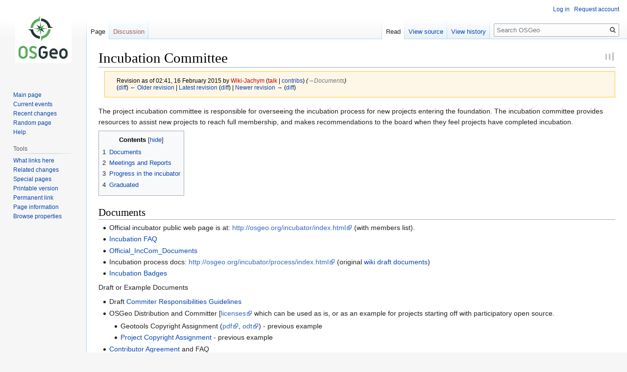

--- FILE ---
content_type: text/css; charset=utf-8
request_url: https://wiki.osgeo.org/w/load.php?lang=en&modules=ext.Gravatar.avatar.styles&only=styles&skin=vector&version=r410j
body_size: 88
content:
.ext-gravatar-avatar,.ext-gravatar-avatar:before{display:inline-block;width:80px;height:80px}.ext-gravatar-avatar:before{content:'';background-size:contain;background-position:center center;background-repeat:no-repeat}.ext-gravatar-avatar.ext-gravatar-user-avatar:before{background-image:url(//seccdn.libravatar.org/avatar/?r=g&d=mp)}#pt-anonuserpage#pt-anonuserpage,#pt-userpage#pt-userpage a{background-image:url(//seccdn.libravatar.org/avatar/?r=g&d=mp)}